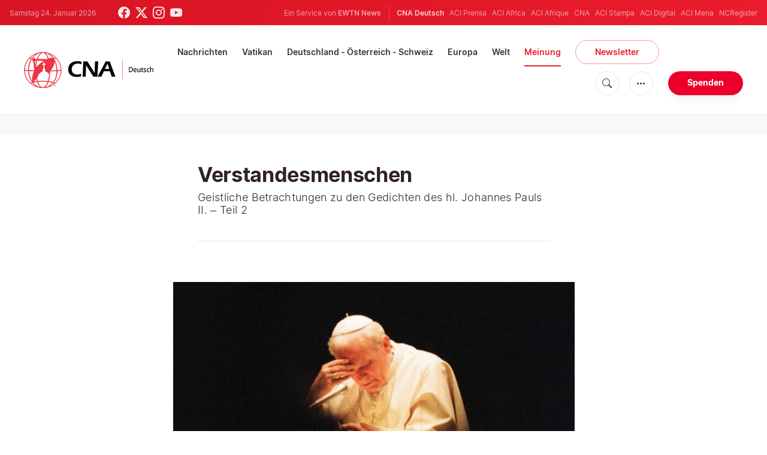

--- FILE ---
content_type: text/html; charset=utf-8
request_url: https://www.google.com/recaptcha/api2/aframe
body_size: 267
content:
<!DOCTYPE HTML><html><head><meta http-equiv="content-type" content="text/html; charset=UTF-8"></head><body><script nonce="_zCd-7uQvSMMNTzR3R8ovQ">/** Anti-fraud and anti-abuse applications only. See google.com/recaptcha */ try{var clients={'sodar':'https://pagead2.googlesyndication.com/pagead/sodar?'};window.addEventListener("message",function(a){try{if(a.source===window.parent){var b=JSON.parse(a.data);var c=clients[b['id']];if(c){var d=document.createElement('img');d.src=c+b['params']+'&rc='+(localStorage.getItem("rc::a")?sessionStorage.getItem("rc::b"):"");window.document.body.appendChild(d);sessionStorage.setItem("rc::e",parseInt(sessionStorage.getItem("rc::e")||0)+1);localStorage.setItem("rc::h",'1769276201128');}}}catch(b){}});window.parent.postMessage("_grecaptcha_ready", "*");}catch(b){}</script></body></html>

--- FILE ---
content_type: application/javascript
request_url: https://de.catholicnewsagency.com/assets/js/dimstrap.js
body_size: 3907
content:
(self["webpackChunk"] = self["webpackChunk"] || []).push([["/assets/js/dimstrap"],{

/***/ "./resources/js/dimstrap.js":
/*!**********************************!*\
  !*** ./resources/js/dimstrap.js ***!
  \**********************************/
/***/ (() => {

$(document).ready(function () {
  console.log('Dimstrap OK!');
  initDimstrap();

  // $(window).resize(function() {
  // 	initDimstrap();
  // });

  // Detecta los reCaptcha y lo hace responsive
  if ($(".g-recaptcha").length != 0) {
    responsiveCAPTCHA();
    $(window).resize(function () {
      responsiveCAPTCHA();
    });
  }

  // Gestión de skyads laterales
  if ($('.skyad').length != 0 && isMobile() == false) {
    var generalContainer = '.container';
    var mainMenu = '.botbar';
    var maxScroll = 'footer';

    // 0 = distance from general container
    // 1 = distance from top
    // 2 = banner width (not modify)
    // 3 = banner height (not modify)
    var sizes = [10, 20, 160, 600];
    initSkyad(generalContainer, mainMenu, sizes);
    $(window).resize(function () {
      initSkyad(generalContainer, mainMenu, sizes);
    });
    $(window).scroll(function () {
      updateSkyadDistance(maxScroll, mainMenu, sizes);
    });
  }

  // FORMULARIOS

  // Detecta los input number y solo les permite entrar números con .
  $('input[type="number"]').keypress(function (e) {
    if (isNaN(this.value + "" + String.fromCharCode(e.charCode))) {
      return false;
    }
  }).on("cut copy paste", function (e) {
    e.preventDefault();
  });

  // Detecta los campos requeridos
  if ($('.input-field.required').length != 0) {
    $('.input-field.required').each(function () {
      var current_required = $(this);
      if (!current_required.hasClass('checkbox')) {
        current_required.find('label').html(current_required.find('label').html() + '<span>*</span>');
      }
    });
  }

  // Detecta los checkbox y gestiona sus valores
  if ($('input[type="checkbox"]').length != 0) {
    $('input[type="checkbox"]').click(function () {
      if ($(this).val() == 0) {
        $(this).val(1);
        $(this).parent().removeClass('error');
      } else {
        $(this).val(0);
      }
    });
  }

  // Detecta los input file y los cambia por un botón regular
  if ($('input[type="file"]').length != 0) {
    var count = 0;
    $('input[type="file"]').each(function () {
      var current_input = $(this);
      current_input.css('display', 'none');
      $('<a href="javascript:void(0);" class="btn upload-file wide" id="upload' + count + '"><i class="fa fa-upload"></i><span>Seleccionar</span></a>').insertBefore(current_input);
      var new_btn = $('#upload' + count);
      $('#upload' + count).click(function () {
        current_input.click();
      });
      current_input.change(function (e) {
        var filename = e.target.files[0].name;
        var total_chars = filename.length;
        if (total_chars > 20) {
          filename = filename.substring(0, 20) + '...';
        }
        new_btn.find('span').html(filename);
      });
      count++;
    });
  }

  // Valida los formularios
  if ($('.validation').length != 0) {
    var count = 0;
    $('.validation').each(function () {
      $(this).attr('form-id', count);
      $(this).find('.submit-form').attr('validate-form', count);
      $(this).find('.submit-form').click(formValidation);
      count++;
    });
  }
});

////////////////////////////////////////
////////////////////////////////////////
////								////
////			FUNCIONES			////
////								////
////////////////////////////////////////
////////////////////////////////////////

window.initDimstrap = function () {
  var _stickyMenu$offset;
  var stickyMenu = $('.sticky-menu:visible');
  var stickyOffset = stickyMenu.length ? (_stickyMenu$offset = stickyMenu.offset()) === null || _stickyMenu$offset === void 0 ? void 0 : _stickyMenu$offset.top : null;
  $(window).scroll(function () {
    if (stickyOffset !== null) {
      stickyHeader(stickyOffset);
    }
  });
  $(window).resize(function () {
    var _stickyMenu$offset2;
    stickyMenu = $('.sticky-menu:visible');
    stickyOffset = stickyMenu.length ? (_stickyMenu$offset2 = stickyMenu.offset()) === null || _stickyMenu$offset2 === void 0 ? void 0 : _stickyMenu$offset2.top : null;
  });

  // Columnas iguales (.equal-height)
  if ($('.equal-height').length != 0 && isMobile() == false) {
    equalHeightCol();
    $(window).resize(function () {
      equalHeightCol();
    });
  }

  // Centrar contenido vertical (.vertical-align)
  // SOLO EN EQUAL-HEIGHT!!!
  if ($('.vertical-align').length != 0 && isMobile() == false) {
    $('.vertical-align').each(function () {
      if ($(this).children('.content-vertical-align').length == 0) {
        var current_content = $(this).html();
        $(this).html('');
        $('<div class="content-vertical-align">' + current_content + '</div>').appendTo($(this));
      }
    });
  }

  // Gestión de dropdowns
  $('.dropdown .dropdown-open').click(function (e) {
    $('.dropdown.active').each(function () {
      var currentDropdown = $(this);
      if (!$(e.currentTarget).parent().is(currentDropdown)) {
        currentDropdown.removeClass('active');
      }
    });
    $(e.currentTarget).parent().toggleClass('active');
    e.stopPropagation();
  });

  // Cierra dropdown si se hace click fuera
  $(document).on('click', function (e) {
    if ($(e.target).is('.dropdown.active') === false) {
      $('.dropdown.active').removeClass('active');
    }
  });
};
window.stickyHeader = function (stickyOffset) {
  var sticky = $('.sticky-menu:visible'),
    scroll = $(window).scrollTop();
  if (scroll >= stickyOffset) {
    sticky.addClass('fixed');
    $('.all').css('padding-top', sticky.outerHeight(true) + 'px');
  } else {
    sticky.removeClass('fixed');
    $('.all').css('padding-top', 0);
  }
};
window.height169 = function (element) {
  $(element).each(function () {
    if (!$(this).hasClass('circle-image')) {
      var img = $(this).find('img');
      var element_width_img = $(this).innerWidth();
      var element_height_img = $(this).innerHeight();
      var element_width = parseInt($(this).innerWidth());
      var element_height = parseInt(element_width / 16 * 9);
      $(this).css({
        'height': element_height + 'px',
        'overflow': 'hidden'
      });
      img.removeAttr('style');
      img.css('min-width', '100%');
      img.css('min-height', element_height + 'px');
      if (element_height_img >= element_height) {
        img.css({
          'position': 'relative',
          'height': 'auto',
          'width': '100%',
          'top': '50%',
          'transform': 'translateY(-50%)',
          '-o-transform': 'translateY(-50%)',
          '-moz-transform': 'translateY(-50%)',
          '-webkit-transform': 'translateY(-50%)'
        });
      }
      if (element_height_img < element_height) {
        img.css({
          'position': 'relative',
          'height': '100%',
          'width': 'auto',
          'left': '50%',
          'transform': 'translateX(-50%)',
          '-o-transform': 'translateX(-50%)',
          '-moz-transform': 'translateX(-50%)',
          '-webkit-transform': 'translateX(-50%)'
        });
      }
    }
  });
};
window.responsiveCAPTCHA = function () {
  var recaptcha = $(".g-recaptcha");

  // Note that 414 is the screen's width value where
  //the script starts to work, feel free to change it
  var responsiveScreen = 414;
  if ($(window).width() <= responsiveScreen) {
    var newScaleFactor = recaptcha.parent().innerWidth() / 304; // 304 = default reCAPTCHA width, not modify
    recaptcha.css('transform', 'scale(' + newScaleFactor + ')');
    recaptcha.css('transform-origin', '0 0');

    // Adjust all reCAPTCHA's height after scaling
    setTimeout(function () {
      recaptcha.each(function () {
        $(this).css('height', $(this).find('div:first-child')[0].getBoundingClientRect().height + 'px');
      });
    }, 60);
  } else {
    recaptcha.css('transform', 'scale(1)');
    recaptcha.css('transform-origin', '0 0');
  }
};
window.equalHeightCol = function () {
  $('.equal-height').each(function () {
    var current = $(this);
    var count = 0;
    var heights = [];
    var max_height = 0;
    var paddings = [];
    var padding = 0;
    current.children('[class^="col-"], [class*="col-"]').each(function () {
      var current_col = $(this);
      paddings[count] = ($(this).innerHeight() - $(this).height()) / 2;
      if (current_col.children('.col-equal-height').length == 0) {
        var col_content = current_col.html();
        $(this).html('');
        $('<div class="col-equal-height">' + col_content + '</div>').appendTo($(this));
      }
      heights[count] = current_col.children('.col-equal-height').outerHeight(true);
      count++;
    });
    max_height = Math.max.apply(null, heights);
    for (var i = 0; i < heights.length; i++) {
      if (heights[i] == max_height) {
        padding = paddings[i];
      }
    }
    max_height = max_height + padding * 2;
    current.children('[class^="col-"], [class*="col-"]').each(function () {
      $(this).css('height', max_height + 'px');
    });
  });
};
window.formValidation = function (e) {
  var submit_btn = $(e.target);
  var form_id = submit_btn.attr('validate-form');
  $('form').each(function () {
    if ($(this).attr('form-id') == form_id) {
      var current_form = $(this);
      current_form.find('.input-field').each(function (index) {
        var current_input = $(this);

        // campos requeridos
        if (current_input.hasClass('required')) {
          var elements = [current_input.find('input[type="text"]'), current_input.find('input[type="number"]'), current_input.find('input[type="email"]'), current_input.find('input[type="password"]'), current_input.find('input[type="file"]'), current_input.find('input[type="checkbox"]'), current_input.find('textarea'), current_input.find('select')];
          for (var i = 0; i < elements.length; i++) {
            if (elements[i].prop('type') != 'checkbox') {
              if (elements[i].length > 0) {
                if (current_input.find('label .error-msg').length > 0) {
                  current_input.find('label .error-msg').remove();
                }
                if ($.trim(elements[i].val()) == '') {
                  elements[i].val('');
                  $('<span class="error-msg">&#8212; Obligatorio</span>').appendTo(current_input.find('label'));
                  current_input.addClass('error');
                } else {
                  current_input.removeClass('error');
                  validateInput(current_input);
                }
              }
            } else {
              if (!elements[i].is(":checked")) {
                current_input.addClass('error');
              } else {
                current_input.removeClass('error');
              }
            }
          }
        } else {
          validateInput(current_input);
        }
      });
    }
  });
};
window.validateInput = function (element) {
  var field = null;
  if (element.hasClass('error')) {
    if (element.find('label .error-msg').length > 0) {
      element.find('label .error-msg').remove();
    }
    element.removeClass('error');
  }
  if (element.find('input[type="email"]').length > 0) {
    field = 'email';
  } else if (element.find('input[type="number"]').length > 0) {
    field = 'number';
  }
  switch (field) {
    // valida email
    case 'email':
      if ($.trim(element.find('input[type="email"]').val().replace(/\s+/g, '')) != '') {
        if (!validateEmail(element.find('input[type="email"]').val())) {
          $('<span class="error-msg">&#8212; Email erróneo</span>').appendTo(element.find('label'));
          element.addClass('error');
        }
      }
      break;

    // valida numero
    case 'number':
      if ($.trim(element.find('input[type="number"]').val().replace(/\s+/g, '')) != '') {
        if (!validateNumber(element.find('input[type="number"]').val())) {
          $('<span class="error-msg">&#8212; Escribe un número</span>').appendTo(element.find('label'));
          element.addClass('error');
        }
      }
      break;
  }
};
window.validateEmail = function (email) {
  var emailReg = /^([\w-\.]+@([\w-]+\.)+[\w-]{2,4})?$/;
  if (!emailReg.test(email)) {
    return false;
  } else {
    return true;
  }
};
window.validateNumber = function (element) {
  return /^-?\d*[.]?\d*$/.test(element);
};
window.isMobile = function () {
  try {
    if (/Android|webOS|iPhone|iPad|iPod|pocket|psp|kindle|avantgo|blazer|midori|Tablet|Palm|maemo|plucker|phone|BlackBerry|symbian|IEMobile|mobile|ZuneWP7|Windows Phone|Opera Mini/i.test(navigator.userAgent)) {
      return true;
    }
    ;
    return false;
  } catch (e) {
    console.log("Error in isMobile");
    return false;
  }
};
window.initSkyad = function (nextToElement, distanceTop, sizes) {
  var distanceFromWindow = $(window).width() - ($(nextToElement).offset().left + $(nextToElement).width());
  if (distanceFromWindow > 160 + sizes[0]) {
    $('.skyad').css({
      'display': 'block',
      'bottom': $(window).height() - sizes[3] - ($(distanceTop).outerHeight(true) + sizes[1]) + 'px',
      'position': 'fixed',
      'z-index': '1',
      'width': sizes[2] + 'px'
    });
    $('.sky-left').css({
      'left': distanceFromWindow - sizes[2] - sizes[0] + 'px',
      'text-align': 'right'
    });
    $('.sky-right').css({
      'right': distanceFromWindow - sizes[2] - sizes[0] + 'px',
      'text-align': 'left'
    });
  } else {
    $('.skyad').css({
      'display': 'none'
    });
  }
};
window.updateSkyadDistance = function (elem, distanceTop, sizes) {
  if ($('.skyad').is(':visible')) {
    var elemTopDistance = $(elem).offset().top - $(window).scrollTop();
    var elemTotalDistance = sizes[1] * 2 + sizes[3];
    if (elemTopDistance - sizes[1] * 3.75 <= elemTotalDistance) {
      $('.skyad').css({
        'bottom': $(window).height() - elemTopDistance + sizes[1] * 2 + 'px'
      });
    } else {
      $('.skyad').css({
        'bottom': $(window).height() - sizes[3] - ($(distanceTop).outerHeight(true) + sizes[1]) + 'px'
      });
    }
  }
};

/***/ }),

/***/ "./resources/scss/app.scss":
/*!*********************************!*\
  !*** ./resources/scss/app.scss ***!
  \*********************************/
/***/ ((__unused_webpack_module, __webpack_exports__, __webpack_require__) => {

"use strict";
__webpack_require__.r(__webpack_exports__);
// extracted by mini-css-extract-plugin


/***/ }),

/***/ "./resources/scss/app-amp.scss":
/*!*************************************!*\
  !*** ./resources/scss/app-amp.scss ***!
  \*************************************/
/***/ ((__unused_webpack_module, __webpack_exports__, __webpack_require__) => {

"use strict";
__webpack_require__.r(__webpack_exports__);
// extracted by mini-css-extract-plugin


/***/ })

},
/******/ __webpack_require__ => { // webpackRuntimeModules
/******/ var __webpack_exec__ = (moduleId) => (__webpack_require__(__webpack_require__.s = moduleId))
/******/ __webpack_require__.O(0, ["assets/css/app-amp","assets/css/app"], () => (__webpack_exec__("./resources/js/dimstrap.js"), __webpack_exec__("./resources/scss/app.scss"), __webpack_exec__("./resources/scss/app-amp.scss")));
/******/ var __webpack_exports__ = __webpack_require__.O();
/******/ }
]);